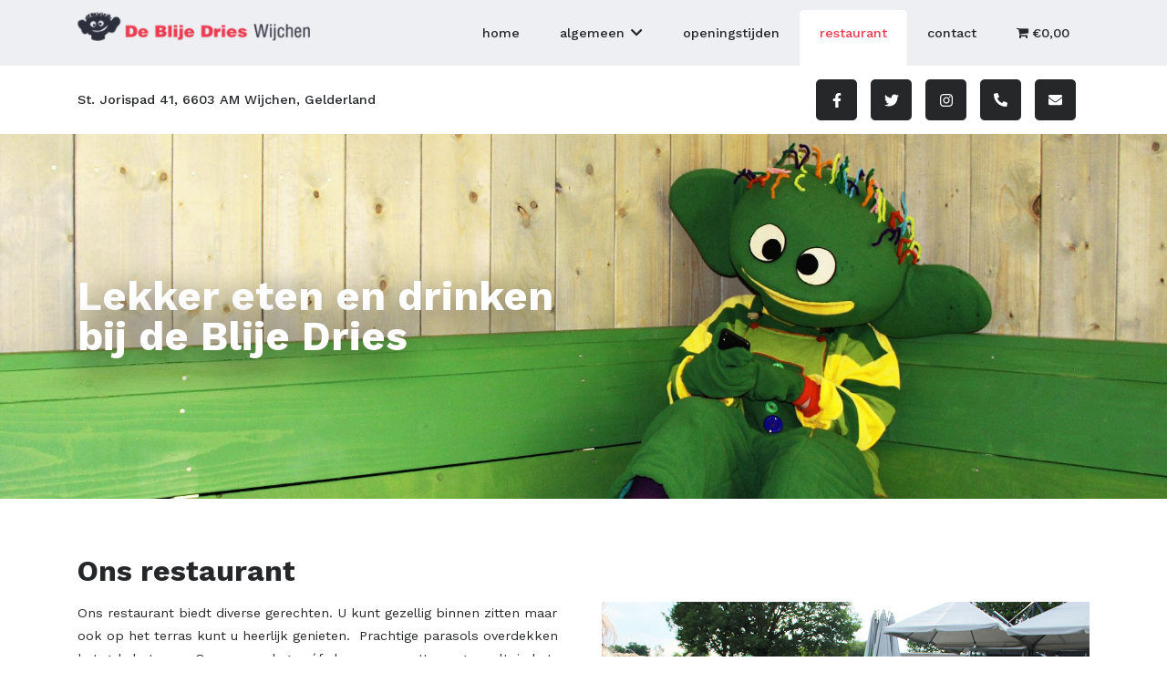

--- FILE ---
content_type: text/css
request_url: https://www.blijedries.nl/wp-content/themes/prode/dist/css/main.css?ver=21-01-2026-21-48
body_size: 6526
content:
@charset "UTF-8";*{-moz-osx-font-smoothing:grayscale;-webkit-font-smoothing:antialiased;outline:none!important}body{color:#252729;font:normal normal 400 .9rem Work Sans,Helvetica Neue,Helvetica,Arial,sans-serif;line-height:1.5}::-moz-selection{background:rgba(234,60,80,.8);color:#fff}::selection{background:rgba(234,60,80,.8);color:#fff}a{color:#252729;outline:0;transition:.2s}a,a:focus,a:hover{text-decoration:none}a:focus,a:hover{color:inherit}img{height:auto;max-width:100%}img.aligncenter{display:block;margin:0 auto}img.alignleft{float:left;margin:0 45px 30px 0}img.alignright{float:right;margin:0 0 30px 45px}iframe{max-width:100%}.error-404{padding:60px 0}.btn{-webkit-box-align:center;-ms-flex-align:center;align-items:center;background:#ea3c50;border-radius:5px;border:none;color:#fff;cursor:pointer;display:-webkit-inline-box;display:-ms-inline-flexbox;display:inline-flex;font-size:.9rem;font-weight:400;height:45px;line-height:1.5;padding:15px 30px;text-decoration:none!important;transition:.2s}.btn:hover{background:#e8253b;color:#fff}.btn.icon-left{padding-left:75px;position:relative}.btn.icon-left:before{content:"";height:22px;left:14px;position:absolute;width:22px}.btn.icon-left:after{background:#fff;content:"";display:block;height:100%;left:48px;position:absolute;width:1px}.btn.icon-calendar:before{background-image:url(../../img/calendar.svg);-webkit-filter:invert(1);filter:invert(1)}.btn.icon-calendar:before,.btn.icon-time:before{background-repeat:no-repeat;background-size:contain}.btn.icon-time:before{background-image:url(../../img/clock.svg)}.btn.icon-chevron-right:before{-webkit-box-align:center;-ms-flex-align:center;align-items:center;content:"";display:-webkit-box;display:-ms-flexbox;display:flex;font-family:Font Awesome\ 5 Free;font-weight:700;-webkit-box-pack:center;-ms-flex-pack:center;justify-content:center}.btn.btn-black{background-color:#252729;color:#fff}.btn.btn-black:hover{background-color:#0d0e0e}.btn.btn-green{background-color:#008049;color:#fff}.btn.btn-green:hover{background-color:#004d2c}.btn.btn-blue{background-color:#26a1ff;color:#fff}.btn.btn-blue:hover{background-color:#0089f2}.btn.btn-yellow{background-color:#f2d031;color:#fff}.btn.btn-yellow:hover{background-color:#e2bc0e}.btn.btn-white{background-color:#fff;color:#ea3c50;font-weight:500}.btn.btn-white:hover{background-color:#e6e6e6}.btn.btn-white.icon-left:after{background-color:#ea3c50}.social ul.list{list-style:none;margin:0;padding:0;display:-webkit-box;display:-ms-flexbox;display:flex;-webkit-box-pack:justify;-ms-flex-pack:justify;justify-content:space-between}.social ul.list li:before{display:none}.search-form{-webkit-box-align:center;-ms-flex-align:center;align-items:center;display:-webkit-box;display:-ms-flexbox;display:flex;padding:0 7.5px;position:relative;transition:padding .5s}.search-form label{margin:0}.search-form .search-field{border:1px solid #edeff3;font-size:12px;font-weight:500;padding:4px 8px}.search-form.icon-only .search-field{position:absolute;right:97%;transition:opacity 1s,width 1s,padding .5s,margin .5s;width:10rem}.search-form.collapsed .search-field{margin-right:0;opacity:0;padding-left:0;padding-right:0;width:0}.search-form .search-submit{background:none;border:0;color:inherit;cursor:pointer;font-size:14px;height:100%;padding:10px}#carouselSlider{position:relative;height:auto;width:100%}#carouselSlider .carousel-inner{height:auto;position:absolute}#carouselSlider .carousel-inner.filter:before{background-color:rgba(234,60,80,.5);content:"";height:100%;left:0;position:absolute;top:0;width:100%;z-index:2}#carouselSlider .carousel-inner .carousel-item{height:100%}#carouselSlider .carousel-inner .carousel-item img{display:block;height:100%;-o-object-fit:cover;object-fit:cover;width:100%}#carouselSlider .content.left{left:10%}#carouselSlider .content.center{left:10%;right:10%;text-align:center}#carouselSlider .content.right{right:10%}#carouselSlider.pageslider,#carouselSlider.pageslider .carousel-inner{height:35vh}.prode-cta{display:-webkit-box;display:-ms-flexbox;display:flex;margin-bottom:30px}.prode-cta.position-center{-webkit-box-pack:center;-ms-flex-pack:center;justify-content:center}.prode-cta.position-right{-webkit-box-pack:end;-ms-flex-pack:end;justify-content:flex-end}.prode-cta a{-webkit-box-align:center;-ms-flex-align:center;align-items:center;background:#ea3c50;border-radius:5px;border:none;color:#fff;cursor:pointer;display:-webkit-inline-box;display:-ms-inline-flexbox;display:inline-flex;font-size:.9rem;font-weight:400;height:45px;line-height:1.5;padding:15px 30px;text-decoration:none!important;transition:.2s}.prode-cta a:hover{background:#e8253b;color:#fff}.prode-cta a svg{margin-right:10px}.prode-cta.style-2 a{background:#fff;color:#ea3c50}.prode-cta.style-2 a:hover{background-color:#ea3c50;color:#fff}.prode-cta+br{display:none}.prode-quote{border:1px solid #ea3c50;color:#ea3c50;padding:30px;text-align:center}.prode-quote p{margin-bottom:15px!important}.prode-quote p:first-of-type{position:relative}.prode-quote p:first-of-type:after,.prode-quote p:first-of-type:before{content:"\f10d";font-family:Font Awesome\ 5 Free;font-weight:700;position:absolute}.prode-quote p:first-of-type:before{content:"\f10d";left:-15px;top:0}.prode-quote p:first-of-type:after{bottom:0;content:"\f10e";right:-15px}.prode-quote p:last-child{margin-bottom:0!important}.openingstijden>div{display:-webkit-box;display:-ms-flexbox;display:flex}.openingstijden>div>span{width:50%}#masthead{background-color:#fff;top:0;width:100%}#masthead.fixed{position:fixed;z-index:9}#masthead .site-header{background-color:#edeff3;padding-top:10px}#masthead .site-header .site-branding .logo{display:block;margin-top:3px}#masthead .site-header .site-branding .logo img{max-height:120px;transition:.2s}#masthead.shrink .site-header .site-branding .logo img{max-height:60px}.top-bar .address{font-weight:500}.top-bar .data{-webkit-box-pack:end;-ms-flex-pack:end;justify-content:flex-end;margin:15px 0}.top-bar .data,.top-bar .data .social ul li a,.top-bar .data .top-menu-contact-method{-webkit-box-align:center;-ms-flex-align:center;align-items:center;display:-webkit-box;display:-ms-flexbox;display:flex}.top-bar .data .social ul li a,.top-bar .data .top-menu-contact-method{background-color:#252729;border-radius:5px;color:#fff;height:45px;-webkit-box-pack:center;-ms-flex-pack:center;justify-content:center;margin-right:15px;width:45px}.top-bar .data .social ul li a{font-size:1rem}.main-navigation{display:-webkit-box;display:-ms-flexbox;display:flex;position:relative}.main-navigation ul.menu{-webkit-box-pack:end;-ms-flex-pack:end;justify-content:flex-end;width:100%;list-style:none;margin:0;padding:0}.main-navigation ul.menu,.main-navigation ul.menu>li{-webkit-box-align:center;-ms-flex-align:center;align-items:center;display:-webkit-box;display:-ms-flexbox;display:flex}.main-navigation ul.menu>li{height:100%;position:relative}.main-navigation ul.menu>li a{display:block;font-size:.9rem;font-weight:500;line-height:1.5;padding:15px 22px 25px;text-transform:lowercase}.main-navigation ul.menu>li.current-menu-ancestor>a,.main-navigation ul.menu>li.current-menu-item>a,.main-navigation ul.menu>li:hover>a{background-color:#fff;border-top-left-radius:5px;border-top-right-radius:5px;color:#ea3c50}.main-navigation ul.menu>li.menu-item-has-children>a:after{content:"";font-family:Font Awesome\ 5 Free;font-weight:600;margin-left:7.5px}.main-navigation ul.menu>li ul.sub-menu{list-style:none;margin:0;padding:0;color:#ea3c50;display:none;left:0;min-width:100%;position:absolute;top:100%;width:auto;z-index:3}.main-navigation ul.menu>li ul.sub-menu>li a{background:#ea3c50;color:#fff;padding:7.5px 15px;width:100%;white-space:nowrap}.main-navigation ul.menu>li ul.sub-menu>li:hover>a{background:#e8253b}.main-navigation ul.menu>li ul.sub-menu>li.menu-item-has-children{position:relative}.main-navigation ul.menu>li ul.sub-menu>li.menu-item-has-children>a:after{content:"";font-family:Font Awesome\ 5 Free;font-weight:600;margin-left:7.5px}.main-navigation ul.menu>li ul.sub-menu>li.menu-item-has-children ul.sub-menu{left:100%;top:0}.main-navigation ul.menu>li:hover>ul.sub-menu,.main-navigation ul.menu>li ul.sub-menu>li.menu-item-has-children:hover>ul.sub-menu{display:block}.vertical-thing{background:#fff;-webkit-box-orient:vertical;-webkit-box-direction:normal;-ms-flex-direction:column;flex-direction:column;-ms-flex-wrap:wrap;flex-wrap:wrap;height:100%;-ms-flex-pack:distribute;justify-content:space-around;width:35%}.vertical-thing,.vertical-thing>*{display:-webkit-box;display:-ms-flexbox;display:flex}.vertical-thing>*{-webkit-box-align:center;-ms-flex-align:center;align-items:center;height:33%;-webkit-transform:rotate(-90deg);transform:rotate(-90deg)}.vertical-thing .mobile-logo img{max-width:100px}.vertical-thing .vertical-fone{font-size:40px}.vertical-thing .online-bestellen{font-size:22px;font-weight:700;position:relative;text-decoration:underline;top:60px;white-space:nowrap}.clearHeader{background:transparent}.clickme{-webkit-box-align:center;-ms-flex-align:center;align-items:center;color:#fff;display:-webkit-box;display:-ms-flexbox;display:flex;font-size:24px;-webkit-box-pack:justify;-ms-flex-pack:justify;justify-content:space-between;overflow:hidden;left:-5px;padding:15px;position:fixed;top:15px;transition:all 1s ease;width:auto;z-index:11}.clickme.darkHeader{background:#000}.clickme.dark-fa{background:none}.clickme.dark-fa #logo,.clickme.dark-fa .map-pin{visibility:hidden}.clickme .map-pin{position:absolute;right:60px;top:22px}.clickme .map-pin img{width:34px}.clickme a{color:#fff}.clickme a .fa{font-size:22px;margin:0 10px;transition:all 1s ease}.clickme a .fa:hover{color:#ea3c50}.clickme.dark-fa,.clickme.dark-fa a{color:#333}.overlay{display:-webkit-box;display:-ms-flexbox;display:flex;height:100%;left:0;margin-left:-100%;overflow:hidden;position:fixed;top:0;transition:all 1s ease;width:100%;z-index:10}.overlay.visible{margin-left:0}.overlay>ul{display:-webkit-box;display:-ms-flexbox;display:flex;-webkit-box-orient:vertical;-webkit-box-direction:normal;-ms-flex-direction:column;flex-direction:column;-ms-flex-wrap:wrap;flex-wrap:wrap;-webkit-box-pack:center;-ms-flex-pack:center;justify-content:center;list-style:none;margin:0;padding:0 30px;text-transform:uppercase;width:95%}.overlay>ul li{position:relative;width:100%}.overlay>ul li a{color:#fff;display:block;font-size:14px;font-weight:400;letter-spacing:1px;line-height:1.8;text-transform:lowercase;transition:all .5s ease;width:100%}.overlay>ul li a:hover{background:hsla(0,0%,100%,.2)}.overlay>ul li.current-menu-item>a{text-decoration:underline}.overlay>ul li.menu-item-has-children ul{display:none;padding-left:15px}.overlay>ul li.menu-item-has-children a{position:relative}.overlay>ul li.menu-item-has-children .sub-menu-btn{-webkit-box-align:center;-ms-flex-align:center;align-items:center;display:-webkit-box;display:-ms-flexbox;display:flex;height:auto;-webkit-box-pack:center;-ms-flex-pack:center;justify-content:center;position:absolute;right:-30px;top:4px;width:30px}.overlay>ul li.menu-item-has-children .sub-menu-btn svg{color:#fff}.overlay>ul li.menu-item-has-children.show-menu ul.sub-menu{display:block}.overlay>ul li ul{list-style:none;padding:0}.overlay>ul li ul li a{font-size:12px;font-weight:400;padding:4px 0}.overlay-holder{background:rgba(0,0,0,.9);height:100vh;left:0;opacity:0;position:fixed;top:0;transition:all 1.5s ease;width:100%;z-index:-1}.overlay-holder.dark-overlay{opacity:1;z-index:3}#nav-icon3{cursor:pointer;height:20px;margin-left:15px;position:relative;top:-1px;transition:all 1s ease;width:24px}#nav-icon3,#nav-icon3 span{-webkit-transform:rotate(0deg);transform:rotate(0deg)}#nav-icon3 span{border-radius:4px;display:block;height:4px;left:0;opacity:1;position:absolute;transition:.25s ease-in-out;width:100%}#nav-icon3 span,#nav-icon3:hover span{background:#008049}#nav-icon3.open{top:-2px}#nav-icon3.open span{background:#333}#nav-icon3.open:hover span{background:#008049}#nav-icon3 span:first-child{top:1px}#nav-icon3 span:nth-child(2),#nav-icon3 span:nth-child(3){top:55%;-webkit-transform:translateY(-50%);transform:translateY(-50%)}#nav-icon3 span:nth-child(4){bottom:-1px}#nav-icon3.open span:first-child{top:18px;width:0;left:50%}#nav-icon3.open span:nth-child(2){-webkit-transform:rotate(45deg);transform:rotate(45deg);background:#008049}#nav-icon3.open span:nth-child(3){-webkit-transform:rotate(-45deg);transform:rotate(-45deg);background:#008049}#nav-icon3.open span:nth-child(4){left:50%;top:18px;width:0}#breadcrumbs{margin-bottom:30px}#breadcrumbs p{margin-bottom:0}.tabs .nav-tabs .nav-link{-webkit-box-align:center;-ms-flex-align:center;align-items:center;display:-webkit-box;display:-ms-flexbox;display:flex;-webkit-box-orient:vertical;-webkit-box-direction:normal;-ms-flex-direction:column;flex-direction:column}.page-header{height:35vh;min-height:400px;position:relative;z-index:1}.page-header .slider .slider-wrap .slide{background-position:50%;background-size:cover;height:35vh!important;min-height:400px}.page-header .content{color:#fff;position:absolute;top:50%;-webkit-transform:translateY(-50%);transform:translateY(-50%);width:100%;z-index:2}.page-header .content .wrap-left .slogan{font-size:2.8rem;font-weight:700;line-height:1;text-shadow:0 15px 45px #010100}.page-header .content .wrap-left .btns{-webkit-box-align:center;-ms-flex-align:center;align-items:center;display:-webkit-box;display:-ms-flexbox;display:flex;-ms-flex-wrap:wrap;flex-wrap:wrap;margin-top:60px}.page-header .content .wrap-left .btns .btn:not(:last-of-type){margin-bottom:5px;margin-right:20px}.page-header .content .wrap-right{background-color:#ea3c50;padding:50px 75px;position:relative}.page-header .content .wrap-right:after,.page-header .content .wrap-right:before{background-repeat:no-repeat;background-size:contain;content:"";position:absolute;left:0;width:100%}.page-header .content .wrap-right:before{background-image:url(../../img/red-square-top.png);background-position:bottom;height:34px;top:-32px}.page-header .content .wrap-right:after{background-image:url(../../img/red-square-bottom.png);background-position:top;bottom:-32px;height:35px}.page-header .content .wrap-right h1,.page-header .content .wrap-right h2,.page-header .content .wrap-right h3{font-size:2.5rem;font-weight:700;line-height:1;margin-bottom:30px}.page-header .content .wrap-right ul{margin-bottom:45px;padding-left:18px}.page-header .content .wrap-right ul li{margin-bottom:25px}.page-header .content .wrap-right .btn{display:-webkit-inline-box;display:-ms-inline-flexbox;display:inline-flex}.page-header.homeslider{height:65vh;min-height:600px}.page-header.homeslider .slider .slider-wrap .slide{height:65vh!important;min-height:600px}.page-header.homeslider .content .wrap-left .slogan{font-size:3.8rem}.usps .usp{font-size:.95rem;font-weight:600;padding:25px 0}.usps .usp:before{background-image:url(../../img/check-mark-green.svg);background-repeat:no-repeat;background-size:contain;content:"";display:inline-block;height:20px;margin-right:10px;top:4px;width:25px}.home_blocks .block,.usps .usp:before{background-position:50%;position:relative}.home_blocks .block{-webkit-box-align:center;-ms-flex-align:center;align-items:center;background-size:cover;border-radius:5px;display:-webkit-box;display:-ms-flexbox;display:flex;-webkit-box-orient:vertical;-webkit-box-direction:normal;-ms-flex-direction:column;flex-direction:column;height:230px;-webkit-box-pack:end;-ms-flex-pack:end;justify-content:flex-end;margin-bottom:30px;overflow:hidden;padding:35px;text-align:center}.home_blocks .block:before{background:linear-gradient(180deg,rgba(37,39,41,0) 0,rgba(37,39,41,.75));filter:progid:DXImageTransform.Microsoft.gradient(startColorstr="#00000000",endColorstr="#a6000000",GradientType=0);bottom:0;content:"";height:90%;left:0;position:absolute;width:100%}.home_blocks .block h3{color:#fff;font-size:1.6rem;font-weight:600;line-height:1;margin-bottom:30px;position:relative}.home_blocks .block.big{-webkit-box-align:start;-ms-flex-align:start;align-items:flex-start;height:280px;text-align:left}.home_blocks .block.big h3{font-size:2rem}.blocks .wrap{margin:45px 0;padding:90px 0}.blocks .wrap .block{background-color:#fff;line-height:1.8;margin:0 auto;max-width:93%;padding:30px 45px;position:relative}.blocks .wrap .block:after,.blocks .wrap .block:before{background-repeat:no-repeat;background-size:contain;content:"";position:absolute;left:0;width:100%}.blocks .wrap .block:before{background-image:url(../../img/white-square-top-1.png);background-position:bottom;height:34px;top:-34px}.blocks .wrap .block:after{background-image:url(../../img/white-square-bottom-1.png);background-position:top;bottom:-35px;height:35px}.blocks .wrap .block h3{font-size:1.5rem;font-weight:600;margin-bottom:15px;text-align:center;width:100%}.blocks .wrap .block .openingstijden{margin-bottom:15px}.blocks .wrap .block .btn:last-of-type{margin-top:15px}.blocks .wrap .col-12:nth-child(2n) .block:before{background-image:url(../../img/white-square-top-2.png);background-position:bottom;height:25px;top:-25px}.blocks .wrap .col-12:nth-child(2n) .block:after{background-image:url(../../img/white-square-bottom-2.png);background-position:top;bottom:-26px;height:26px}.blocks .wrap .col-12:nth-child(3n) .block:before{background-image:url(../../img/white-square-top-3.png);background-position:bottom;height:19px;top:-19px}.blocks .wrap .col-12:nth-child(3n) .block:after{background-image:url(../../img/white-square-bottom-3.png);background-position:top;bottom:-37px;height:37px}.blocks .wrap .col-12.wide .block:after,.blocks .wrap .col-12.wide .block:before{background-size:cover}.blocks .wrap .col-12.wide:nth-child(2n) .block:before{height:28px;top:-27px}.blocks .wrap .col-12.wide:nth-child(2n) .block:after{bottom:-29px;height:29px}.blocks .wrap .col-12.wide:nth-child(3n) .block:before{height:21px;top:-20px}.blocks .wrap .col-12.wide:nth-child(3n) .block:after{bottom:-43px;height:43px}.blocks .wrap .col-12.wide:nth-child(4) .block:before{height:22px;top:-22px}.blocks .wrap .col-12.wide:nth-child(4) .block:after{bottom:-21px;height:21px}.tabs{margin:60px 0}.tabs .tab-content{margin-top:15px}.slider .slide{background-position:50%;background-size:cover;height:60vh;position:relative}.slider .slide .content{color:#fff;font-weight:600;position:absolute;top:50%;-webkit-transform:translateY(-50%);transform:translateY(-50%)}.slider .slide .content .top{font-size:2rem}.slider .slide .content .main{font-size:3rem}.slider .slide .content .sub{font-size:1.5rem}.accordion{margin:60px 0}.accordion .intro{margin-bottom:15px}.accordion .card{border:none}.accordion .card .card-header{background:none;border:none;padding:0}.accordion .card .card-header h5{background:#fff;border-radius:5px;border:1px solid #ea3c50;cursor:pointer;font-size:1rem;margin-bottom:5px;padding:15px;width:100%}.page-content-block .wrapper{line-height:1.8;padding-bottom:60px;padding-top:60px}.page-content-block .wrapper .wrap-img{-webkit-box-align:center;-ms-flex-align:center;align-items:center;display:-webkit-box;display:-ms-flexbox;display:flex;-webkit-box-pack:center;-ms-flex-pack:center;justify-content:center}.page-content-block .wrapper .wrap h1,.page-content-block .wrapper .wrap h2,.page-content-block .wrapper .wrap h3,.page-content-block .wrapper .wrap h4,.page-content-block .wrapper .wrap h5,.page-content-block .wrapper .wrap h6{font-weight:700;margin-bottom:15px}.page-content-block .wrapper .wrap h1{font-size:2rem}.page-content-block .wrapper .wrap h2{font-size:1.6rem}.page-content-block .wrapper .wrap h3{font-size:1.4rem}.page-content-block .wrapper .wrap h4{font-size:1.2rem}.page-content-block .wrapper .wrap h5{font-size:1.1rem}.page-content-block .wrapper .wrap h6{font-size:1rem}.page-content-block .wrapper .wrap ul{list-style:none;margin:0;padding:0}.page-content-block .wrapper .wrap ul li{margin-left:30px;position:relative}.page-content-block .wrapper .wrap ul li:before{content:"\f111";font-family:Font Awesome\ 5 Free;font-size:.2rem;font-weight:700;left:-20px;line-height:normal;position:absolute;top:7px}.page-content-block .wrapper .wrap ol{padding-left:30px}.page-content-block .wrapper .wrap .content-column,.page-content-block .wrapper .wrap ol,.page-content-block .wrapper .wrap p,.page-content-block .wrapper .wrap table,.page-content-block .wrapper .wrap ul{margin-bottom:15px}.page-content-block .wrapper .wrap .one_half{margin-right:40px;width:calc(100% / 2 - 20px)}.page-content-block .wrapper .wrap .one_third{margin-right:45px;width:calc(100% / 3 - 30px)}.page-content-block .wrapper .wrap .last_column{margin-right:0}.page-content-block .wrapper .wrap .gallery .gallery-item{margin:0 0 15px}.page-content-block .wrapper .wrap .gallery .gallery-item .gallery-icon{-webkit-box-align:center;-ms-flex-align:center;align-items:center;display:-webkit-box;display:-ms-flexbox;display:flex;height:200px;-webkit-box-pack:center;-ms-flex-pack:center;justify-content:center;overflow:hidden}.page-content-block .wrapper .wrap .gallery .gallery-item .gallery-icon img{border:none!important}.page-content-block .wrapper .wrap .gallery .gallery-item .gallery-caption{font-size:1rem;font-weight:600;margin:7.5px 0 0}.page-content-block .wrapper .wrap .gallery.gallery-columns-3{display:-webkit-box;display:-ms-flexbox;display:flex;-ms-flex-wrap:wrap;flex-wrap:wrap;-webkit-box-pack:justify;-ms-flex-pack:justify;justify-content:space-between}.page-content-block .wrapper .wrap .gallery.gallery-columns-3 .gallery-item{width:calc(100% / 3 - 30px)!important}.page-content-block .wrapper .wrap .gallery.gallery-columns-3:after{content:"";-ms-flex-preferred-size:calc(100% / 3 - 30px);flex-basis:calc(100% / 3 - 30px)}.page-content-block .wrapper .wrap .ngg-albumoverview{display:-webkit-box!important;display:-ms-flexbox!important;display:flex!important;-ms-flex-wrap:wrap;flex-wrap:wrap;-webkit-box-pack:justify;-ms-flex-pack:justify;justify-content:space-between;margin:15px 0}.page-content-block .wrapper .wrap .ngg-albumoverview .ngg-album-compact{border-radius:5px;margin:0 0 45px!important;width:calc(100% / 3 - 30px)}.page-content-block .wrapper .wrap .ngg-albumoverview .ngg-album-compact h4 a{font-size:1rem;font-weight:600;height:auto;letter-spacing:0}.page-content-block .wrapper .wrap .ngg-albumoverview .ngg-album-compact .ngg-album-gallery-image-counter{display:block!important}.page-content-block .wrapper .wrap .ngg-albumoverview .ngg-clear{display:none}.page-content-block .wrapper .wrap .ngg-galleryoverview{text-align:left}.page-content-block .wrapper .wrap .ngg-galleryoverview .ngg-gallery-thumbnail-box{-webkit-box-align:center;-ms-flex-align:center;align-items:center;display:-webkit-inline-box;display:-ms-inline-flexbox;display:inline-flex;height:100px;-webkit-box-pack:center;-ms-flex-pack:center;justify-content:center;margin:0 10px 15px 0;overflow:hidden}#sidebar{background-color:#edeff3;border-radius:5px;height:calc(100% - 30px);padding:30px}#sidebar .box{margin-bottom:30px}#sidebar .box:not(:last-of-type){border-bottom:2px solid #d5d8df;padding-bottom:30px}#sidebar .box h3{font-size:1.5rem;font-weight:700;line-height:1.4;margin-bottom:0}#sidebar .box p{line-height:1.8;margin-bottom:30px;margin-top:15px}#posts .filter-cat{list-style:none;margin:0;padding:0;display:-webkit-box;display:-ms-flexbox;display:flex;-webkit-box-orient:vertical;-webkit-box-direction:normal;-ms-flex-direction:column;flex-direction:column;-ms-flex-wrap:wrap;flex-wrap:wrap;margin-bottom:30px}#posts .filter-cat .filter{background:#ea3c50;border-radius:5px;color:#fff;cursor:pointer;font-weight:600;margin-bottom:15px;padding:7.5px 15px}#posts .filter-cat .filter a{color:#fff}#posts .filter-cat .filter.active,#posts .filter-cat .filter:hover{background-color:#008049}#posts .mix{margin-bottom:30px}#posts .mix .post-thumb{-webkit-box-align:end;-ms-flex-align:end;align-items:flex-end;background-position:50%;background-size:cover;display:-webkit-box;display:-ms-flexbox;display:flex;height:100%;min-height:200px;padding:30px;position:relative}#posts .mix .post-thumb:after{background:#252729;content:"";height:100%;left:0;opacity:.5;position:absolute;top:0;transition:.2s;width:100%}#posts .mix .post-thumb:hover:after{opacity:.2}#posts .mix .post-thumb .content{color:#fff;position:relative;z-index:1}#posts .mix .post-thumb .content .post-date{font-size:.8rem}#posts .mix .post-thumb .content .highlighted-font{font-size:1.2rem;margin-bottom:0}#default-page-content.single .entry-header .entry-meta{display:block;font-size:calc($f-size - 0.2);font-weight:700;margin-bottom:1em}#default-page-content.single .entry-content{margin-top:15px}#site-main .woocommerce-info{border-top-color:#ea3c50}#site-main .woocommerce-info:before{color:#ea3c50}#site-main .woocommerce-error,#site-main .woocommerce-info,#site-main .woocommerce-message{background-color:#eee;color:#252729}#site-main .woocommerce-error .button,#site-main .woocommerce-info .button,#site-main .woocommerce-message .button{-webkit-box-align:center;-ms-flex-align:center;align-items:center;background:#ea3c50;border-radius:5px;border:none;color:#fff;cursor:pointer;display:-webkit-inline-box;display:-ms-inline-flexbox;display:inline-flex;font-size:.9rem;font-weight:400;height:45px;line-height:1.5;padding:15px 30px;text-decoration:none!important;transition:.2s;font-size:14px}#site-main .woocommerce-error .button:hover,#site-main .woocommerce-info .button:hover,#site-main .woocommerce-message .button:hover{background:#e8253b;color:#fff}#site-main .product a.button.alt,#site-main .product button.button.alt,#site-main .product input#submit.alt,#site-main .product input.button.alt{-webkit-box-align:center;-ms-flex-align:center;align-items:center;background:#ea3c50;border-radius:5px;border:none;color:#fff;cursor:pointer;display:-webkit-inline-box;display:-ms-inline-flexbox;display:inline-flex;font-size:.9rem;font-weight:400;height:45px;line-height:1.5;padding:15px 30px;text-decoration:none!important;transition:.2s;font-size:.7rem;padding:15px 45px}#site-main .product a.button.alt:hover,#site-main .product button.button.alt:hover,#site-main .product input#submit.alt:hover,#site-main .product input.button.alt:hover{background:#e8253b;color:#fff}.woocommerce.archive #site-main ul.products .price{color:#ea3c50;font-size:1rem}.woocommerce.archive #site-main ul.products button.button{border:1px solid #ea3c50;padding:15px 0;transition:.2s;width:100%}.woocommerce.archive #site-main ul.products button.button:hover{background:#fff;color:#ea3c50}#site-main .product{padding-bottom:60px;padding-top:60px}#site-main .product h1{font-size:2rem;font-weight:700;margin-bottom:15px}#site-main .product .column-left{float:left;width:48%}#site-main .product .column-left .images{width:100%}#site-main .product .column-left .images .flex-control-nav{margin-top:15px;-webkit-user-select:none;-moz-user-select:none;-ms-user-select:none;user-select:none}#site-main .product .summary .heading-form{font-size:1.6rem;font-weight:700;margin-bottom:15px}#site-main .product .summary .price{color:#ea3c50;font-size:1.4rem;font-weight:500}#site-main .product .summary .cart .woocommerce-variation-add-to-cart{margin-top:2rem}#site-main .product .summary .cart .quantity{margin-right:15px}#site-main .product .summary .cart .quantity input{padding:8px 0!important}#site-main .product .summary .wc-bookings-booking-form{border:none;padding:0}#site-main .product .summary .wc-bookings-booking-form span.label{font-size:1.2rem;font-weight:700}#site-main .product .summary .wc-bookings-booking-form .wc-bookings-booking-cost{display:none!important}#site-main .product .summary .gform_wrapper .gform_body>ul>li.gfield{border:1px solid #bfc6d4;margin-bottom:15px;padding-right:0!important}#site-main .product .summary .gform_wrapper .gform_body>ul>li.gfield:not([class*=_half]){width:100%}#site-main .product .summary .gform_wrapper .gform_body>ul>li.gfield.gf_left_half{border-right:none}#site-main .product .summary .gform_wrapper .gform_body>ul>li.gfield.gf_right_half{border-left:none}#site-main .product .summary .gform_wrapper .gform_body>ul>li.gfield>label{border-bottom:1px dashed #bfc6d4;padding:15px 7.5px;text-align:center;width:100%}#site-main .product .summary .gform_wrapper .gform_body>ul>li.gfield>div{margin:10px 0 20px;padding:0 15px}#site-main .product .summary .gform_wrapper .gform_body>ul>li.gfield>div select{padding:10px}#site-main .product .summary .gform_wrapper .gform_body>ul>li.gfield .gfield_description{text-align:center}#site-main .product .summary .gform_wrapper .gform_body>ul>li.gfield .clear-multi{display:-webkit-box;display:-ms-flexbox;display:flex;-webkit-box-pack:center;-ms-flex-pack:center;justify-content:center}#site-main .product .summary .gform_wrapper .gform_body>ul>li.gfield .clear-multi>div:last-of-type{margin-right:0}#site-main .product .summary .gform_wrapper .gform_body>ul>li.gfield.tabel{padding:15px}#site-main .product .summary .gform_wrapper .gform_body>ul>li.gfield.tabel h3{font-size:1rem;font-weight:700}#site-main .product .summary .gform_wrapper .gform_body>ul>li.gfield.tabel table{width:100%}#site-main .product .summary .gform_wrapper .gform_body>ul>li.gfield.tabel table td:first-of-type{width:50%}#site-main .product .summary .gform_wrapper .gform_body>ul>li.gfield.subtotaal,#site-main .product .summary .gform_wrapper .gform_body>ul>li.gfield.wc-gforms-hide-from-email{border:none;float:left;height:0;margin:0;opacity:0}#site-main .product .related{clear:both}#site-main .product .related .price{color:#ea3c50;font-size:.9rem;font-weight:500}#filter ul{padding-left:0}#filter ul li:first-of-type{padding-top:5px}#filter input[type=submit]{background:#ea3c50;border:1px solid #ea3c50;color:#fff;padding:8px 25px!important;transition:.2s}#filter input[type=submit]:hover{background:#fff;color:#ea3c50}#btn-filter{background:#ea3c50;color:#fff;display:inline-block;padding:6px 15px;position:fixed;right:-28px;text-decoration:none!important;top:132px;-webkit-transform:rotate(90deg);transform:rotate(90deg);z-index:1}#btn-filter:before{content:"\f002";font-family:fontawesome;margin-right:15px}.woocommerce-cart .shop_table{border-radius:0}.woocommerce-cart .shop_table .cart_item a{text-decoration:none}.woocommerce-cart .shop_table .cart_item a:hover{color:#ea3c50}.woocommerce-cart .shop_table .actions #coupon_code{width:auto}.woocommerce-cart .shop_table .actions input.button{border-radius:0}.woocommerce-cart .cart-collaterals .wc-proceed-to-checkout a.button{background-color:#ea3c50;border-radius:0;font-weight:600}.woocommerce-cart .cart-collaterals .wc-proceed-to-checkout a.button:hover{background-color:#e8253b}#site-main .checkout #customer_details{margin-bottom:45px}#site-main .checkout #payment{border-radius:0}#site-main .checkout #payment input.button{background-color:#ea3c50;border-radius:0}#site-main .checkout #payment input.button:hover{background:#008049}#site-main .checkout #payment ul.wc_payment_methods{padding:30px 30px 15px}#site-main .checkout #payment ul.wc_payment_methods li.wc_payment_method{-webkit-box-align:center;-ms-flex-align:center;align-items:center;display:-webkit-box;display:-ms-flexbox;display:flex;-ms-flex-wrap:wrap;flex-wrap:wrap;margin-bottom:10px}#site-main .checkout #payment ul.wc_payment_methods li.wc_payment_method label{-webkit-box-align:center;-ms-flex-align:center;align-items:center;display:-webkit-box;display:-ms-flexbox;display:flex;margin-bottom:0;position:relative}#site-main .checkout #payment ul.wc_payment_methods li.wc_payment_method label:before{background-position:50%;background-repeat:no-repeat;background-size:contain;content:"";height:25px;margin-right:10px;width:25px}#site-main .checkout #payment ul.wc_payment_methods li.wc_payment_method.payment_method_cardgateideal label:before{background-image:url(../../img/payment-methode-ideal.svg)}#site-main .checkout #payment ul.wc_payment_methods li.wc_payment_method.payment_method_cardgatecreditcard label:before{background-image:url(../../img/payment-methode-credit-card.svg)}#site-main .checkout #payment ul.wc_payment_methods li.wc_payment_method.payment_method_cardgatebancontact label:before{background-image:url(../../img/payment-methode-bancontact.svg)}#site-main .checkout #payment ul.wc_payment_methods li.wc_payment_method.payment_method_cardgategiropay label:before{background-image:url(../../img/payment-methode-giropay.svg)}#site-main .checkout #payment ul.wc_payment_methods li.wc_payment_method.payment_method_cardgatesofortbanking label:before{background-image:url(../../img/payment-methode-sofort.svg)}#site-main .checkout #payment ul.wc_payment_methods .payment_box label{margin-bottom:0;margin-right:15px}.woocommerce-cart .woocommerce-error,.woocommerce-checkout .woocommerce-error{padding:15px 0 15px 80px!important}.woocommerce-cart .woocommerce-error li:before,.woocommerce-checkout .woocommerce-error li:before{display:none}.woocommerce-cart .woocommerce-form-login .form-row,.woocommerce-checkout .woocommerce-form-login .form-row{-webkit-box-align:start;-ms-flex-align:start;align-items:flex-start;-webkit-box-orient:vertical;-webkit-box-direction:normal;-ms-flex-direction:column;flex-direction:column}.woocommerce-cart .woocommerce-form-login .form-row input[type=text],.woocommerce-checkout .woocommerce-form-login .form-row input[type=text]{padding:5px}.woocommerce-cart .col-1,.woocommerce-cart .col-2,.woocommerce-checkout .col-1,.woocommerce-checkout .col-2{max-width:100%;padding:0}.woocommerce-cart .col-1 label,.woocommerce-cart .col-1 span,.woocommerce-cart .col-2 label,.woocommerce-cart .col-2 span,.woocommerce-checkout .col-1 label,.woocommerce-checkout .col-1 span,.woocommerce-checkout .col-2 label,.woocommerce-checkout .col-2 span{width:100%}.woocommerce-cart #customer_details,.woocommerce-checkout #customer_details{margin-bottom:45px}.woocommerce-cart #customer_details input,.woocommerce-cart #customer_details select,.woocommerce-cart #customer_details textarea,.woocommerce-checkout #customer_details input,.woocommerce-checkout #customer_details select,.woocommerce-checkout #customer_details textarea{padding:5px;font-size:.9rem}.woocommerce-cart #customer_details #billing_address_2_field,.woocommerce-cart #customer_details #shipping_address_2_field,.woocommerce-checkout #customer_details #billing_address_2_field,.woocommerce-checkout #customer_details #shipping_address_2_field{display:none!important}.woocommerce-cart #payment,.woocommerce-checkout #payment{border-radius:0;margin-bottom:60px}.woocommerce-cart #payment ul.wc_payment_methods,.woocommerce-checkout #payment ul.wc_payment_methods{padding:30px 30px 15px}.woocommerce-cart #payment ul.wc_payment_methods .payment_box label,.woocommerce-checkout #payment ul.wc_payment_methods .payment_box label{margin-bottom:0;margin-right:15px}.woocommerce-cart #payment .place-order,.woocommerce-checkout #payment .place-order{padding:15px 30px 45px}.woocommerce-cart #payment .place-order .form-row,.woocommerce-cart #payment .place-order .woocommerce-privacy-policy-text p,.woocommerce-checkout #payment .place-order .form-row,.woocommerce-checkout #payment .place-order .woocommerce-privacy-policy-text p{margin-bottom:15px}.woocommerce-cart #payment .place-order button.button,.woocommerce-checkout #payment .place-order button.button{-webkit-box-align:center;-ms-flex-align:center;align-items:center;background:#ea3c50;border-radius:5px;border:none;color:#fff;cursor:pointer;display:-webkit-inline-box;display:-ms-inline-flexbox;display:inline-flex;font-size:.9rem;font-weight:400;height:45px;line-height:1.5;padding:15px 30px;text-decoration:none!important;transition:.2s;height:auto}.woocommerce-cart #payment .place-order button.button:hover,.woocommerce-checkout #payment .place-order button.button:hover{background:#e8253b;color:#fff}.woocommerce-account .page-content a{text-decoration:none}.woocommerce-account .woocommerce-MyAccount-navigation ul{list-style:none;margin:0;padding:0}.woocommerce-account .woocommerce-MyAccount-navigation ul li{border-bottom:1px solid #fff;margin-left:0}.woocommerce-account .woocommerce-MyAccount-navigation ul li:before{display:none}.woocommerce-account .woocommerce-MyAccount-navigation ul li:last-of-type{border-bottom:0}.woocommerce-account .woocommerce-MyAccount-navigation ul li a{-webkit-box-align:center;-ms-flex-align:center;align-items:center;background:#ea3c50;border-radius:5px;border:none;color:#fff;cursor:pointer;display:-webkit-inline-box;display:-ms-inline-flexbox;display:inline-flex;font-weight:400;height:45px;line-height:1.5;padding:15px 30px;text-decoration:none!important;transition:.2s;display:block;font-size:.9rem;padding:15px}.woocommerce-account .woocommerce-MyAccount-navigation ul li a:hover{background:#e8253b;color:#fff}.woocommerce-account .woocommerce-MyAccount-content a.button{-webkit-box-align:center;-ms-flex-align:center;align-items:center;background:#ea3c50;border-radius:5px;border:none;color:#fff;cursor:pointer;display:-webkit-inline-box;display:-ms-inline-flexbox;display:inline-flex;font-size:.9rem;font-weight:400;height:45px;line-height:1.5;padding:15px 30px;text-decoration:none!important;transition:.2s}.woocommerce-account .woocommerce-MyAccount-content a.button:hover{background:#e8253b;color:#fff}#page .gform_wrapper li.gfield .ginput_container_name label{display:none}#page .gform_wrapper li.gfield input{margin-top:0;width:100%}#page .gform_wrapper .gform_footer .gform_button{-webkit-box-align:center;-ms-flex-align:center;align-items:center;background:#ea3c50;border-radius:5px;border:none;color:#fff;cursor:pointer;display:-webkit-inline-box;display:-ms-inline-flexbox;display:inline-flex;font-size:.9rem;font-weight:400;height:45px;line-height:1.5;padding:15px 30px;text-decoration:none!important;transition:.2s}#page .gform_wrapper .gform_footer .gform_button:hover{background:#e8253b;color:#fff}.site-footer .footer{background:#fff;padding-bottom:45px;padding-top:30px}.site-footer .footer a{font-weight:500}.site-footer .footer a:hover{color:#ea3c50}.site-footer .footer .widget{margin-bottom:30px}.site-footer .footer .widget h3{font-size:1.3rem;font-weight:600;margin-bottom:30px}.site-footer .footer .widget:first-child h3{color:#008049}.site-footer .footer .widget:nth-child(2) h3{color:#ea3c50}.site-footer .footer .widget:nth-child(3) h3{color:#f2d031}.site-footer .footer .widget:nth-child(4) h3{color:#26a1ff}.site-footer .footer .widget ul{list-style:none;margin:0;padding:0}.site-footer .footer .widget ul li{font-size:1rem;line-height:1.8}.site-footer .footer .widget.contact_info .contact-data p{margin-bottom:0}.site-footer .footer .widget .social ul{-webkit-box-pack:start;-ms-flex-pack:start;justify-content:flex-start;margin-top:15px}.site-footer .footer .widget .social ul li a{-webkit-box-align:center;-ms-flex-align:center;align-items:center;background-color:#252729;border-radius:5px;color:#fff;display:-webkit-box;display:-ms-flexbox;display:flex;height:45px;-webkit-box-pack:center;-ms-flex-pack:center;justify-content:center;margin-right:15px;width:45px}.site-footer .footer .widget .social ul li:last-of-type a{margin-right:0}.site-footer .footer .widget .yikes-easy-mc-form label{margin-bottom:0}.site-footer .footer .widget .yikes-easy-mc-form label input{background-color:#f3f3f3;border:none;border-radius:5px;padding:10px}.site-footer .footer .widget .yikes-easy-mc-form .btn{background-color:#26a1ff}.site-footer .footer .widget .yikes-easy-mc-form .btn:hover{background-color:#0d96ff}.site-footer .footer .copyright{border-top:1px solid #f3f3f3;margin-top:15px;padding:30px 0 0}.site-footer .footer .copyright p{margin:0}.site-footer .footer .copyright .links{text-align:right}.site-footer .footer .copyright .links a:not(:first-of-type){margin-left:45px}.site-footer .year{background-color:#ea3c50;padding:30px 0}.site-footer .year p{color:#fff;font-size:1rem;margin:0}@media (max-width:1199.98px){.main-navigation ul.menu>li a{padding-left:20px;padding-right:20px}.usps .usp{font-size:.8rem}.usps .usp:before{margin-right:10px}.home_blocks #sidebar .box a.btn{padding-left:60px;padding-right:15px;width:100%}#sidebar .box h3{font-size:1.4rem}.blocks .wrap .block{max-width:100%;padding:30px}}@media (max-width:991.98px){.btn.icon-left{padding-left:65px;padding-right:15px}#masthead .site-header .site-branding .logo{text-align:center}#masthead .site-header .site-branding .logo img{max-height:40px}#masthead .main-navigation ul.menu{-webkit-box-pack:justify;-ms-flex-pack:justify;justify-content:space-between}.page-header,.page-header .slider .slider-wrap .slide{height:30vh;min-height:325px}.page-header.homeslider .content .wrap-left .slogan{font-size:2.5rem}.page-header .content .wrap-right{padding:45px}.page-header .content .wrap-right h1,.page-header .content .wrap-right h2,.page-header .content .wrap-right h3{font-size:2rem}.usps .usp{font-size:.7rem}.usps .usp:before{margin-right:5px;width:15px}.blocks .wrap .block h3{font-size:1.25rem}#sidebar{display:-webkit-box;display:-ms-flexbox;display:flex;-ms-flex-wrap:wrap;flex-wrap:wrap;-webkit-box-pack:justify;-ms-flex-pack:justify;justify-content:space-between}#sidebar .box{width:48%}#sidebar .box h3{margin-bottom:15px}#sidebar .box>p:first-of-type{margin-top:0}#sidebar .box:nth-last-of-type(-n+2){border-bottom:none;padding-bottom:0}.site-footer .footer .copyright .links a:not(:first-of-type){margin-left:30px}}@media (max-width:767.98px){.hidden-md{display:none!important}#masthead .site-header{padding-bottom:10px}#masthead .logo{-webkit-box-align:center;-ms-flex-align:center;align-items:center;display:-webkit-box;display:-ms-flexbox;display:flex;-webkit-box-pack:center;-ms-flex-pack:center;justify-content:center;width:100%}#masthead .logo img{max-width:60%}.top-bar .address{margin-top:10px;text-align:center}.top-bar .data{-webkit-box-pack:justify;-ms-flex-pack:justify;justify-content:space-between}.page-header .content .wrap-left .slogan{font-size:2.2rem!important}.page-header .content .wrap-left .slogan br{display:none}.page-header .content .wrap-left .btns{margin-top:30px}.page-header .content .wrap-right{margin-top:45px}.page-header .content .wrap-right h1{margin-bottom:30px}.usps{margin-bottom:20px}.usps .usp{padding:10px 0 0}#sidebar .box{width:100%}#sidebar .box:nth-last-of-type(-n+2){border-bottom:2px solid #d5d8df;padding-bottom:30px}.page-content-block .wrapper .wrap .one_half,.page-content-block .wrapper .wrap .one_third{margin-right:0;width:100%}#site-main .product .column-left{width:100%}}@media (max-width:575.98px){.hidden-sm{display:none!important}img.alignright{display:block;float:none;margin:0 auto 30px}#masthead .site-header{padding-bottom:20px;padding-top:15px}.top-bar .data{margin-top:7.5px}.top-bar .data .social{display:none}.page-header,.page-header .slider .slider-wrap .slide{height:30vh;min-height:225px}.page-header .content .wrap-left .slogan{font-size:2rem!important}.page-header .content .wrap-right{margin-top:30px;padding:30px}.page-header .content .wrap-right h1,.page-header .content .wrap-right h2,.page-header .content .wrap-right h3{font-size:1.5rem}.home_blocks .block{height:240px!important}.home_blocks .block h3{font-size:1.8rem!important}#sidebar .box:not(:last-of-type){padding-bottom:15px}.page-content-block .wrapper .wrap h1{font-size:1.5rem}.blog-post-summary{border-bottom:1px solid #ddd;margin-bottom:30px;padding-bottom:30px}.blog-post-summary h5{font-size:20px}.blog-post-summary .post-date,.blog-post-summary h5,.blog-post-summary p{max-width:none}.page-content{margin-bottom:30px}.page-content .gallery{display:-webkit-box;display:-ms-flexbox;display:flex;-ms-flex-wrap:wrap;flex-wrap:wrap;-webkit-box-pack:justify;-ms-flex-pack:justify;justify-content:space-between;margin:30px auto 0!important}.page-content .gallery .gallery-item{width:49%!important;margin:0 0 2%!important}.page-content .gallery .gallery-item img{border:1px solid #ddd!important}.entry-content{margin-bottom:30px}.entry-content,.site-footer .footer .widget{text-align:center}.site-footer .footer .widget .social ul{-webkit-box-pack:center;-ms-flex-pack:center;justify-content:center}.site-footer .footer .copyright .links{margin-top:10px;text-align:center}}
/*# sourceMappingURL=main.css.map */


--- FILE ---
content_type: text/css
request_url: https://www.blijedries.nl/wp-content/themes/prode/dist/css/onderhoud.css?ver=21-01-2026-21-48
body_size: 336
content:
/* Small adjustments that not require sass */
.woocommerce-additional-fields{
}

#addr1,
#addr1_field,
#addr2,
#addr2_field,
#city,
#thestate,
#thestate_field,
#zip,
#zip_field,
#zip_field_field,
#country_field,
#country_field_field,
#country,
#country_field,
#phone1,
#phone1_field,
#city_field,
#city_field_field,
#phone1_field{
    display: none !important;
}
.page-content-block p a{
	color: #EA3C50;
}

button.wc-bookings-booking-form-button.single_add_to_cart_button.button.alt, 
button.wc-bookings-booking-form-button.single_add_to_cart_button.button.alt.disabled,
.woocommerce-cart .cart-collaterals .wc-proceed-to-checkout a.button,
.woocommerce-cart #payment .place-order button.button, 
.woocommerce-checkout #payment .place-order button.button { 
background: #26a1ff !important;
}

.product_totals {
    display: none;
}

.btn {
    font-size: 14px !important;
}

.blocks h2 {
	color: #ffffff;
	text-align: center;
	margin-bottom: 80px;
}

.block h3{
	color: #EA3C50;
}

.blocks .wrap .block{
	margin-bottom: 70px;
}

.blocks .wrap {
    margin: 0;
}

.home_blocks{
	margin: 0 0 45px 0;
}

.accordion .card .card-header h5 {
    background: #ea3c50;
    color: #ffffff;
}

.accordion h2{
text-align: center!important;
	margin: 0 0 30px 0;
	font-weight: bold;
}

dt.variation-Naamkinderenmetkommagescheiden, dd.variation-Naamkinderenmetkommagescheiden, dt.variation-Adres, dd.variation-Adres, dt.variation-Telefoonnummer, dd.variation-Telefoonnummer, dt.variation-E-mailadres, dd.variation-E-mailadres, dt.variation-Productnaam, dd.variation-Productnaam, dt.variation-PrivacyPolicy, dd.variation-PrivacyPolicy  {
    display: none !important;
}

#sidebar .btn.icon-left {
    padding-left: 75px;
    position: relative;
    font-size: 12px !important;
    width: 290px;
}

#sidebar .box:not(:last-of-type) {
    border-bottom: none;
    padding-bottom: unset;
}

#sidebar {
    background-color: #edeff3;
    border-radius: 5px;
    height: auto;
    padding: 30px;
}

@media (max-width: 767.98px) { 
	#sidebar .box:nth-last-of-type(-n+2) {
	    border-bottom: none;
	    padding-bottom: unset;
	}
}

--- FILE ---
content_type: application/x-javascript
request_url: https://www.blijedries.nl/wp-content/themes/prode/js/main.js?ver=21-01-2026-21-48
body_size: 700
content:
jQuery(document).ready(function($){
	// Trimming white space
	$('p').filter(function () { return $.trim(this.innerHTML) == "" }).remove();
	// Without trimming white space
	$('p').filter(function () { return this.innerHTML == "" }).remove();

	// Search form
	/*$( '.search-form' ).each( function() {
		var $form = $( this ),
			$input = $form.find( '#s' );
			$button = $form.find( 'button' );

		$button.click( function( event ) {
			if ( $form.is( '.collapsed' ) ) {
				event.preventDefault();
				$form.removeClass( 'collapsed' );
			}
		});
	});*/
	// Activate search on enter
	$('.search-form').keydown(function(e) {
		if (e.which == 13) {
			$('.search-form .search-submit').submit();
		}
	});

	// If header is fixed, add padding and shrink
	function fixedMenu() {
		var fixedHeader = $('#masthead.fixed');
		var elementToMove = $('#page-content');
		elementToMove.css('padding-top', fixedHeader.outerHeight());

		var headerHeight = $('.site-branding');
		var topDistance = $(fixedHeader).outerHeight();
		topDistance = topDistance-150;

		if ($(document).scrollTop() > topDistance) {
			fixedHeader.addClass('shrink');
		}
		$(window).scroll(function() {
			if ($(document).scrollTop() > topDistance) {
				fixedHeader.addClass('shrink');
			}
			else {
				fixedHeader.removeClass('shrink');
			}
		});
	}
	fixedMenu();

	// MixItUp
	if($('#posts').length) {
		var mixer = mixitup('#posts', {
			selectors: {
				control: '[data-mixitup-control]'
			}
		});
	}
	// this make it possible to link to an specific category (url.com/#category)
	if (location.hash) {
		var hash = location.hash.replace('#', '.')
		mixer.filter(hash)
	}

	// adding bootstrap classes around tables on "page-content-block" block
	// not working for cart from WC.
	//$("table",".page-content-block").wrapAll('<div class="table-responsive"></div>').addClass('table');


	// Check if it is IE or EDGE --> replace the image that is using object fit
	if (document.documentMode || /Edge/.test(navigator.userAgent)) {
        jQuery('img').each(function(){
            var t = jQuery(this),
                s = 'url(' + t.attr('src') + ')',
                p = t.parent(),
                d = jQuery('<div></div>');

            t.css("cssText", "display: none !important;");
            p.append(d);
            d.css({
                //'height'                : t.parent().css('height'),
                'height'                : '100%',
                'background-size'       : 'cover',
                'background-repeat'     : 'no-repeat',
                'background-position'   : '50% 50%',
                'background-image'      : s
            });
            t.hide();
        });
    }

	// remove empty container divs
	var containerDiv = $('.page-content .container > .row > div');
	containerDiv.each(function(){
		if ( ! $(this).children().length > 0 ) {
			$(this).closest('.container').remove();
		}
	});

	// Slick slider
	$('.slider .slider-wrap').slick({
		arrows: false,
	});

});